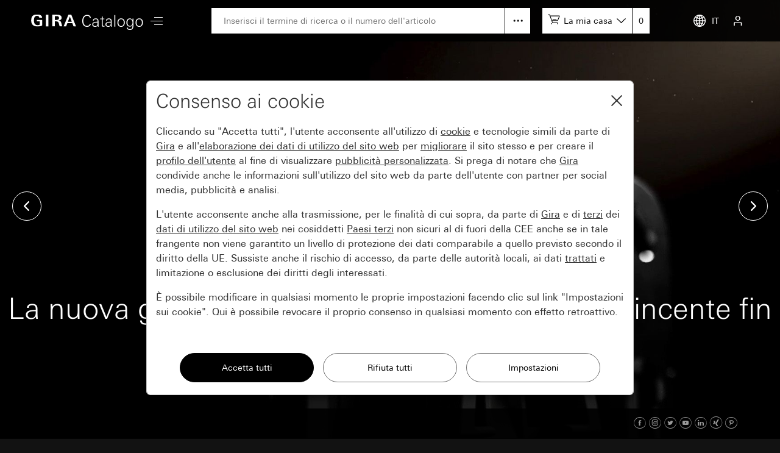

--- FILE ---
content_type: text/html; charset=UTF-8
request_url: https://katalog.gira.de/it_IT/?artikelnr=2702112&m=compare&cl_id=194689916
body_size: 5972
content:
<!doctype html>
<html xmlns="http://www.w3.org/1999/xhtml" xml:lang="it" lang="it">
<head>

<meta http-equiv="content-type" content="text/html; charset=UTF-8" /> 
<meta name="viewport" content="width=device-width, initial-scale=1, shrink-to-fit=no">

<title>Catalogo online Gira</title>

<link rel="stylesheet" type="text/css" media="screen" href="/css/v4/bootstrap.min.css" />
<link rel="stylesheet" type="text/css" media="screen" href="/css/v4/swiper.min.css" />
<link rel="stylesheet" type="text/css" media="screen" href="/css/v4/jquery-ui.css?v211028" />
<link rel="stylesheet" type="text/css" media="screen" href="/css/v4/screen.css?v250626" />


<link rel="apple-touch-icon" href="apple-touch-icon.png" />
<link rel="apple-touch-icon" sizes="72x72" href="apple-touch-icon-72.png" />
<link rel="apple-touch-icon" sizes="114x114" href="apple-touch-icon-114.png" />


<script src="/jslib/v4/modernizr.js"></script>
<script src="/jslib/v4/jquery.min.js"></script>
<script src="/jslib/v4/jquery-migrate-3.4.0.min.js"></script>
<script src="/jslib/v4/jquery-ui.min.js"></script>
<script src="/jslib/v4/jquery.ui.touch-punch.min.js"></script>
<script src="/jslib/v4/jquery.scrollTo.min.js?v221115"></script>
<script src="/jslib/v4/jquery.mjs.nestedSortable.js"></script>
<script src="/jslib/v4/popper.min.js"></script>
<script src="/jslib/v4/bootstrap.min.js"></script>
<script src="/jslib/v4/swiper.min.js"></script>
<script src="https://cc.gira.de/consent.js"></script>
<script src="/jslib/v4/core.js?v241120"></script>
<script src="/jslib/v4/Hyphenopoly-master/Hyphenopoly_Loader.js"></script>
<style type="text/css">
#cms-navsub.cms-navsub-languages .col-12 {
  max-height: calc(100vh - 118px);
  overflow-y: auto;
}
</style>

</head>
<body data-a="" data-locale="it_IT" data-e="p" data-l="0" data-uid="">

<header id="cms-element-header">
  <div class="container-fluid h-100">
    <div class="d-flex h-100 align-items-center justify-content-between">
      <div class="d-flex h-100 align-items-center">
        <div>
          <a id="cms-a-content" href="/it_IT/index.html#cms-content"><img id="cms-header-logo" src="/images/v4/giralogo_it.svg" alt="" /></a>
        </div>
        <div id="cms-element-header-nav" class="d-none d-lg-block">
          <a id="cms-btn-hamburger" href="#" data-id="cms-navsub-hamburger"><span class="cms-icon cms-icon-menu cms-icon-medium"></span></a>
        </div> 
      </div>
      <div class="d-none d-lg-flex h-100 align-items-center justify-content-end flex-grow-1 mx-5">
        <div class="d-none d-lg-block  position-relative flex-grow-1">
          <form id="cms-form-search" method="post" action="/it_IT/suche.html"><input id="cms-input-search" class="w-100" type="text" name="search" value="" placeholder="Inserisci il termine di ricerca o il numero dell'articolo"></form>
          <a id="cms-search-option" class="position-absolute d-block" tabindex="0" data-toggle="popover" data-html="true" data-placement="bottom" data-popid="cms-popover-searchoptions" data-offset="0,5"></a>
        </div>
        <div class="d-none d-lg-block">
          <div id="cms-mylists">
            <div class="d-inline-block" data-toggle="popover" data-html="true" data-placement="bottom" data-popid="cms-popover-lightboxes" data-offset="0,5">
              <img src="/images/v4/icon-cartadd-000000.svg" />
              <a id="cms-mylist-name" class="d-none d-xl-inline-block" tabindex="0">La mia casa</a>
            </div>
            <a id="cms-mylist-count" class="rest-update-list-count" href="/it_IT/stuecklisten/detail.html">0</a>
          </div>
        </div>
      </div>
      <div class="d-flex h-100 align-items-center justify-content-end">
        <div id="cms-element-header-but" class="d-flex align-items-center justify-content-end justify-content-lg-between h-100">
          <a class="d-none d-lg-flex" data-id="cms-navsub-languages"><img id="cms-navsub-globe" src="/images/v4/icon-globe.svg" alt="">IT</a>
          <a class="d-lg-none" href="#" data-id="cms-navsub-search"><span class="cms-icon cms-icon-search"></span></a>
          <a id="cms-btn-lightboxes" class="d-lg-none" href="#" data-toggle="popover" data-html="true" data-placement="bottom" data-popid="cms-popover-lightboxes" data-offset="-20,0"><img src="/images/v4/icon-cartadd-ffffff.svg" alt="" /></a>
          <a class="d-lg-flex" data-id="cms-navsub-mygira" id="cms-navsub-user"><span class="cms-icon cms-icon-user"></span></a>
          <a id="cms-btn-hamburger" class="d-lg-none pr-0 cms-cursor-pointer" data-id="cms-navsub-hamburger"><span class="cms-icon cms-icon-menu cms-icon-medium"></span></a>
        </div>
      </div><!-- .cms-col-1 -->
    </div><!-- .d-flex -->
  </div><!-- .container-fluid -->
</header><!-- #cms-element-header -->

<div id="cms-element-wrap">
  <div id="cms-element-clip">

<div id="cms-element-swiper-hero" class="swiper-container ">
  <div class="swiper-wrapper">
    <div class="swiper-slide">
      <img src="/abbildungen/Header_Detail_Schalter2.0_1800x978__1__33749_1722510619.jpg" />
      <div>
        <h2 class="h1">La nuova generazione di interruttori Gira - Convincente fin nei minimi dettagli.</h2>
      </div>      
    </div><!-- .swiper-slide -->
    <div class="swiper-slide">
      <img src="/abbildungen/Trimester_01-23_Header_KATALOG_2650x1440.JPG_28447_1675177893.jpg" />
      <div>
        <h2 class="h1">Perché ogni casa è diversa – Le soluzioni smart home di Gira.</h2>
      </div>      
    </div><!-- .swiper-slide -->
    <div class="swiper-slide">
      <img src="/abbildungen/Tastsensor_4_Bronze_IT_2650x1440_21913_21913_it_1643985515.jpg" />
      <div>
        <h2 class="h1">Design - più che pura funzione.</h2>
      </div>      
    </div><!-- .swiper-slide -->
  </div><!-- .swiper-wrapper -->
  <div class="swiper-button-prev"><span class="cms-icon cms-icon-chevron_l"></span></div>
  <div class="swiper-button-next"><span class="cms-icon cms-icon-chevron_r"></span></div>
  <div class="swiper-pagination"></div>
  <svg id="cms-swiper-down" viewBox="0 0 24 24" xmlns="http://www.w3.org/2000/svg"><path d="M21.841 11.333l-9.022 8.66V1H11.18v18.991l-9.023-8.658L1 12.443 12 23l11-10.556z" fill="currentColor" fill-rule="evenodd"></path></svg>
</div><!-- .cms-element-->

    <div id="cms-content">

<div class="cms-element cms-element-wrap-small">
  <div class="container-fluid">
    <div class="row">
      <div class="col-12">
        <div class="cms-teaser cms-teaser-headline text-center">

<h1>L'intera gamma di prodotti Gira dall'interruttore all'intelligente soluzione di sistema</h1>

        </div><!-- .cms-teaser-headline -->
      </div><!-- .col -->
    </div><!-- .row -->

    <div class="row">
      <div class="col-12 col-sm-6">
        <a class="cms-a-teaser" href="dir.html?id=3">
        <div class="cms-teaser cms-teaser-tiles">

<div class="cms-teaser-image embed-responsive embed-responsive-3by2">
  <div class="embed-responsive-item" style="background-image:url(/abbildungen/teaser_schalterprogramme_en_25460_1643193425.jpg)">
  </div><!-- embed-responsive-item -->
</div><!-- .cms-teaser-image -->
<h3 class="cms-text-hyphens">Programmi di interruttori</h3>

        </div><!-- .cms-teaser -->
        </a>
      </div><!-- .col -->
      <div class="col-12 col-sm-6">
        <a class="cms-a-teaser" href="dir.html?id=4">
        <div class="cms-teaser cms-teaser-tiles">

<div class="cms-teaser-image embed-responsive embed-responsive-3by2">
  <div class="embed-responsive-item" style="background-image:url(/abbildungen/teaser_gebaeudetechnik_de_25462_1643193498.jpg)">
  </div><!-- embed-responsive-item -->
</div><!-- .cms-teaser-image -->
<h3 class="cms-text-hyphens">Tecnica e funzioni</h3>

        </div><!-- .cms-teaser -->
        </a>
      </div><!-- .col -->
      <div class="col-12 col-sm-6">
        <a class="cms-a-teaser" href="dir.html?id=2">
        <div class="cms-teaser cms-teaser-tiles">

<div class="cms-teaser-image embed-responsive embed-responsive-3by2">
  <div class="embed-responsive-item" style="background-image:url(/abbildungen/Esprit-Bronze-TS3_888x592_25478_1643371398_25502_1643618315.jpg)">
  </div><!-- embed-responsive-item -->
</div><!-- .cms-teaser-image -->
<h3 class="cms-text-hyphens">Novità</h3>

        </div><!-- .cms-teaser -->
        </a>
      </div><!-- .col -->
      <div class="col-12 col-sm-6">
        <a class="cms-a-teaser" href="/it_IT/dir.html?id=835427">
        <div class="cms-teaser cms-teaser-tiles">

<div class="cms-teaser-image embed-responsive embed-responsive-3by2">
  <div class="embed-responsive-item" style="background-image:url(/abbildungen/Newsletter_neue-Schaltergeneration_880x540_01_33767_1722605439.jpg)">
  </div><!-- embed-responsive-item -->
</div><!-- .cms-teaser-image -->
<h3 class="cms-text-hyphens">Nuova generazione di interruttori</h3>

        </div><!-- .cms-teaser -->
        </a>
      </div><!-- .col -->
    </div>
    <div class="row">
      <div class="col-12">
        <div class="cms-teaser cms-teaser-kombi">
<hr />
        </div><!-- .cms-teaser -->
      </div>
      <div class="col-12">
        <div class="cms-teaser cms-teaser-kombi">
<h2>Funzioni</h2>
<p>Utilizzate il catalogo online Gira e avvantaggiatevi delle numerose funzioni, ad esempio della gestione delle distinte base, del confronto di prodotti o della ricerca intelligente.</p>

         </div><!-- .cms-teaser -->
      </div><!-- .col -->
      <div class="col-12 col-md-4">
        <div class="cms-teaser cms-teaser-kombi">

<div class="cms-teaser-image embed-responsive embed-responsive-1by1">
  <div class="embed-responsive-item d-flex justify-content-center align-items-center cms-bg-teaser-image">
    <img src="/images/meingira/icon_stuecklisten.svg" alt="" style="width:24%;height:auto;" />
  </div>
</div><!-- .cms-teaser-image -->
<h3 class="cms-text-hyphens">Distinte base, schede dati e altro ancora</h3>
<div class="cms-teaser-text">
<p>Nell'area "Catalogo personale" riceverete una vasta assistenza di progettazione, realizzazione di offerte e comunicazione con i clienti. Potrete creare distinte base personalizzate, salvarle in diversi formati (PDF, GAEB, CSV, TXT), stamparle o inoltrarle via mail a un interlocutore a vostra scelta.</p>
</div><!-- .cms-teaser-text -->

         </div><!-- .cms-teaser -->
      </div><!-- col -->
      <div class="col-12 col-md-4">
        <div class="cms-teaser cms-teaser-kombi">

<div class="cms-teaser-image embed-responsive embed-responsive-1by1">
  <div class="embed-responsive-item d-flex justify-content-center align-items-center cms-bg-teaser-image">
    <img src="/images/meingira/icon_produktvergleich.svg" alt="" style="width:72%;height:auto;" />
  </div>
</div><!-- .cms-teaser-image -->
<h3 class="cms-text-hyphens">Confronto di prodotti</h3>
<div class="cms-teaser-text">
<p>Per maggior chiarezza e per presentare argomenti validi nel colloquio con il cliente potrete confrontare fra loro diversi prodotti. Nella pagina del prodotto basta cliccare in alto a destra su "Seleziona per confronto"</p>
</div><!-- .cms-teaser-text -->


         </div><!-- .cms-teaser -->
      </div><!-- .col -->
      <div class="col-12 col-md-4">
        <div class="cms-teaser cms-teaser-kombi">

<div class="cms-teaser-image embed-responsive embed-responsive-1by1">
  <div class="embed-responsive-item d-flex justify-content-center align-items-center cms-bg-teaser-image">
    <img src="/images/meingira/icon_lupe.svg" alt="" style="width:24%;height:auto;" />
  </div>
</div><!-- .cms-teaser-image -->
<h3 class="cms-text-hyphens">Ricerca di prodotti</h3>
<div class="cms-teaser-text">
<p>Mediante la funzione di ricerca potrete trovare facilmente i prodotti cercati. Durante l'immissione riceverete automaticamente proposte di termini frequentemente cercati. Mediante la "Ricerca dettagliata" potrete specificare altri dettagli per la ricerca; i risultati vengono visualizzati per categoria.</p>
</div><!-- .cms-teaser-text -->


         </div><!-- .cms-teaser -->
      </div><!-- .col -->
    </div><!-- .row -->

  </div><!-- .container-fluid -->
</div><!-- .cms-element -->

<div class="cms-element cms-element-wrap-small">
  <div class="container-fluid">
    <div class="row">
      <div class="col-12">
        <div class="cms-teaser cms-teaser-headline">

<h2>Scaricamento del catalogo Gira in formato PDF</h2>

        </div><!-- .cms-teaser-download-category -->
      </div><!-- .col -->
    </div><!--.row -->
    <div class="cms-row-download">
    <div class="row">
      <div class="col-12 col-sm-3 col-md-3 mb-3 mb-sm-0">

<a href="//download.gira.de/de_DE/wrapper.html?id=38143"><img class="img-fluid" src="//partner.gira.de/images/download/1806612.jpg" alt="" style="max-width:100px"></a>

      </div><!-- .col -->
      <div class="col-12 col-sm-4 col-md-3 mb-3 mb-sm-0">

<p>Catalogo</p>
<p>2025/26</p>

      </div><!-- .col -->
      <div class="col-12 col-sm-5 col-md-6">

<p>PDF, 80 MB</p>
<p><a href="//download.gira.de/de_DE/wrapper.html?id=38143" class="cms-a-download tracklink">Download</a></p>

      </div><!-- .col -->
    </div><!-- .row -->
    </div><!-- .cms-row-download -->
  </div><!-- .container-fluid -->
</div><!-- cms-element -->
<footer>

<div id="cms-anchor-footer" class="cms-element cms-element-wrap-small cms-element-footer d-none d-lg-block">
  <div class="container-fluid">
    <div class="row">
      <div class="col-12 col-sm-4 pb-3 pd-sm-0">
<a href="dir.html?id=2"><h3>Novità</h3></a>
<a href="dir.html?id=591311">Gira System 55</a>
<a href="dir.html?id=835637">Moduli da incasso, accessori</a>
<a href="dir.html?id=707985">Gira Standard 55</a>
<a href="dir.html?id=837228">Gira E1</a>
<a href="dir.html?id=681498">Gira F100</a>
<a href="dir.html?id=834951">Sopra intonaco</a>
<a href="dir.html?id=798602">Protezione dall’acqua da incasso IP44 Gira TX_44</a>
<a href="dir.html?id=798603">Con protezione dall&amp;apos;acqua sopra intonaco IP44 Gira</a>
<a href="dir.html?id=801802">Protezione dall&amp;apos;acqua sopra intonaco IP66 Gira</a>
<a href="dir.html?id=701276">Gira System 3000</a>
<a href="dir.html?id=846441">Gira G1</a>
<a href="dir.html?id=834598">Controllo veneziane</a>
<a href="dir.html?id=717502">Citofoni esterni Gira</a>
<a href="dir.html?id=844251">DALI, altri sistemi elettronici</a>
<a href="dir.html?id=768271">Gira Keyless In</a>
<a href="dir.html?id=678638">Dispositivi di comando Gira per KNX</a>
<a href="dir.html?id=840211">Gira Eco per KNX</a>
<a href="dir.html?id=660719">Sistema KNX Gira</a>
<a href="dir.html?id=800424">Gira One</a>

      </div><!-- .col -->
      <div class="col-12 col-sm-4 pb-3 pd-sm-0">
<a href="dir.html?id=3"><h3>Programmi di interruttori</h3></a>
<a href="dir.html?id=571229">Gira System 55</a>
<a href="dir.html?id=575572">Gira Standard 55</a>
<a href="dir.html?id=837186">Gira E1</a>
<a href="dir.html?id=575733">Gira E2</a>
<a href="dir.html?id=645724">Gira E3</a>
<a href="dir.html?id=575843">Gira Event</a>
<a href="dir.html?id=575941">Gira Event Clear</a>
<a href="dir.html?id=576103">Gira Event Opaque</a>
<a href="dir.html?id=576280">Gira Esprit</a>
<a href="dir.html?id=702920">Gira Studio</a>
<a href="dir.html?id=578197">Gira F100</a>
<a href="dir.html?id=581150">Protezione dall’acqua da incasso IP44 Gira TX_44</a>
<a href="dir.html?id=581662">Con protezione dall&amp;apos;acqua sopra intonaco IP44 Gira</a>
<a href="dir.html?id=582139">Protezione dall&amp;apos;acqua sopra intonaco IP66 Gira</a>
<a href="dir.html?id=582192">Gira sopra intonaco</a>
<a href="dir.html?id=582368">Gira Profilo 55</a>
<a href="dir.html?id=582466">Colonna energetica e colonne luminose Gira</a>

      </div><!-- .col -->
      <div class="col-12 col-sm-4 pb-3 pd-sm-0">
<a href="dir.html?id=4"><h3>Tecnica e funzioni</h3></a>
<a href="dir.html?id=582524">Moduli da incasso, accessori</a>
<a href="dir.html?id=583169">Moduli e coperture</a>
<a href="dir.html?id=699102">Gira System 3000</a>
<a href="dir.html?id=699300">DALI, altri sistemi elettronici</a>
<a href="dir.html?id=699444">Controllo luci</a>
<a href="dir.html?id=699834">Luce</a>
<a href="dir.html?id=700009">Controllo veneziane</a>
<a href="dir.html?id=633496">Riscaldamento, ventilazione, climatizzazione</a>
<a href="dir.html?id=741299">Sistemi audio</a>
<a href="dir.html?id=584005">Citofoni esterni Gira</a>
<a href="dir.html?id=584455">Citofoni interni Gira</a>
<a href="dir.html?id=584637">Apparecchi di sistema Gira</a>
<a href="dir.html?id=801321">Gira F1</a>
<a href="dir.html?id=584724">Gira Keyless In</a>
<a href="dir.html?id=584783">Tecnica di comunicazione Gira</a>
<a href="dir.html?id=844633">Dispositivi di comando Gira per KNX</a>
<a href="dir.html?id=840216">Gira Eco per KNX</a>
<a href="dir.html?id=658383">Gira KNX RF</a>
<a href="dir.html?id=658407">Gira G1</a>
<a href="dir.html?id=658479">Gira X1, Gira L1</a>
<a href="dir.html?id=687563">Gira S1</a>
<a href="dir.html?id=658421">Gira HomeServerGira FacilityServer</a>
<a href="dir.html?id=658491">Rilevamento di presenza e movimento Gira per KNX</a>
<a href="dir.html?id=800742">Gira One</a>
<a href="dir.html?id=658590">Sistema KNX Gira</a>
<a href="dir.html?id=586329">Gira eNet</a>
<a href="dir.html?id=646649">Sistemi radio</a>
<a href="dir.html?id=586846">Set chiamata di emergenza</a>
<a href="dir.html?id=586969">Avvisatori di fumo Gira</a>

      </div><!-- .col -->
    </div><!-- .row -->
  </div><!-- container-fluid -->
</div><!-- .element -->

<div class="cms-element cms-element-wrap-small cms-element-footer d-none d-lg-block position-relative">
  <div class="container-fluid">
    <div class="d-flex justify-content-between">
      <div class="d-flex justify-content-start">

      <a rel="nofollow" href="/it_IT/impressum.html" class="mr-5">Note editoriali</a>
      <a rel="nofollow" href="/it_IT/datenschutz.html" class="mr-5">Privacy</a>
   
      </div>
      <div>

2025 Gira &mdash; Giersiepen GmbH &amp; Co. KG

      </div>
    </div>
  </div><!-- container-fluid -->
</div><!-- .cms-element -->

<div class="cms-element cms-element-ruler d-none d-lg-block" style="margin-bottom:50px">
  <hr />
</div>

<div id="cms-element-footer-tiles" class="cms-element d-lg-none">
  <div class="container-fluid">
    <div class="row">
      <div class="col-12 col-md-6">
        <a href="/it_IT/impressum.html">
        <div class="cms-teaser-footer-tile">

Note editoriali
        </div><!-- .cms-teaser-footer-tile -->
        </a>
      </div><!-- .col -->
      <div class="col-12 col-md-6">
        <a href="/it_IT/datenschutz.html">
        <div class="cms-teaser-footer-tile">

Privacy
        </div><!-- .cms-teaser-footer-tile -->
        </a>
      </div><!-- .col -->
    </div><!-- .row -->
  </div><!-- .container-fluid -->
</div><!-- .element -->

<div id="cms-element-footer-legend" class="cms-element d-lg-none">
  <div class="container-fluid">
    <div class="row">
      <div class="col-12 col-md-5 pb-2">
Gira<br>
Giersiepen GmbH &amp; Co. KG<br>
Dahlienstraße 12<br>
42477 Radevormwald<br>
Deutschland<br>
T +49 21 95 602 0<br>
F +49 21 95 602 191  

      </div><!-- .col -->
      <div class="col-12 col-md-7 d-flex justify-content-between pb-2 pt-5 pt-md-0 align-items-end">

<a aria-label="Facebook" target="_blank" rel="noopener" href="https://www.facebook.com/gira.de/"><span class="cms-icon cms-icon-facebook"></span></a>
<a aria-label="Instagram" target="_blank" rel="noopener" href="https://www.instagram.com/gira.international/"><span class="cms-icon cms-icon-instagram"></span></a>
<a aria-label="Twitter" target="_blank" rel="noopener" href="https://twitter.com/gira"><span class="cms-icon cms-icon-twitter"></span></a>
<a aria-label="Youtube" target="_blank" rel="noopener" href="https://www.youtube.com/user/24gira"><span class="cms-icon cms-icon-youtube"></span></a>
<a aria-label="Linked In" target="_blank" rel="noopener" href="https://www.linkedin.com/company/gira-giersiepen-gmbh-&-co-kg/?originalSubdomain=de"><span class="cms-icon cms-icon-linkedin"></span></a>
<a aria-label="Xing" target="_blank" rel="noopener" href="https://www.xing.com/company/gira"><span class="cms-icon cms-icon-xing"></span></a>
<a aria-label="Pinterest" target="_blank" rel="noopener" href="https://www.pinterest.de/gira/"><span class="cms-icon cms-icon-pinterest"></span></a>

      </div><!-- .col -->
      <div class="col-12">
<hr class="cms-atom-hr mb-3 mt-4" >
@ 2025 Gira
      </div><!-- .col -->
      
    </div><!-- .row -->
  </div><!-- .container-fluid -->
</div><!-- .element -->
</footer>


  </div><!-- #cms-element-clip -->
</div><!-- #cms-element-wrap -->


<div id="cms-navsub"></div>

<div id="cms-navsub-hamburger" class="d-none">
  <div class="row cms-navsub-row">
    <div class="col-12">
      <a href="/it_IT/index.html#cms-content" class="cms-a-on">Home<span class="cms-icon cms-icon-chevron_r"></a>
      <a href="/it_IT/dir.html?id=2">Novità<span class="cms-icon cms-icon-chevron_r"></a>
      <a href="/it_IT/dir.html?id=3">Programmi di interruttori<span class="cms-icon cms-icon-chevron_r"></a>
      <a href="/it_IT/dir.html?id=4">Tecnica e funzioni<span class="cms-icon cms-icon-chevron_r"></a>
      <a rel="nofollow" href="/it_IT/stuecklisten/index.html">Catalogo personale<span class="cms-icon cms-icon-chevron_r"></a>
      <a rel="nofollow" href="/it_IT/sprachauswahl.html">Selezione del paese<span class="cms-icon cms-icon-chevron_r"></a>
    </div>
  </div><!-- .row -->
</div>

<div id="cms-navsub-languages" class="d-none">
  <div class="row cms-navsub-row">
    <div class="col-12">

      <a href="/fr_BE/?artikelnr=2702112&m=compare&cl_id=194689916">Belgique (Français)<span class="cms-icon cms-icon-chevron_r"></span></a>
      <a href="/nl_BE/?artikelnr=2702112&m=compare&cl_id=194689916">België (Nederlands)<span class="cms-icon cms-icon-chevron_r"></span></a>
      <a href="/en/?artikelnr=2702112&m=compare&cl_id=194689916">International (English)<span class="cms-icon cms-icon-chevron_r"></span></a>
      <a href="/de_DE/?artikelnr=2702112&m=compare&cl_id=194689916">Deutschland<span class="cms-icon cms-icon-chevron_r"></span></a>
      <a href="/es_ES/?artikelnr=2702112&m=compare&cl_id=194689916">España<span class="cms-icon cms-icon-chevron_r"></span></a>
      <a href="/it_IT/?artikelnr=2702112&m=compare&cl_id=194689916">Italia<span class="cms-icon cms-icon-chevron_r"></span></a>
      <a href="/nl_NL/?artikelnr=2702112&m=compare&cl_id=194689916">Nederland<span class="cms-icon cms-icon-chevron_r"></span></a>
      <a href="/no_NO/?artikelnr=2702112&m=compare&cl_id=194689916">Norge<span class="cms-icon cms-icon-chevron_r"></span></a>
      <a href="/de_AT/?artikelnr=2702112&m=compare&cl_id=194689916">Österreich<span class="cms-icon cms-icon-chevron_r"></span></a>
      <a href="/pl_PL/?artikelnr=2702112&m=compare&cl_id=194689916">Polska<span class="cms-icon cms-icon-chevron_r"></span></a>
      <a href="/ru_RU/?artikelnr=2702112&m=compare&cl_id=194689916">на русском языке<span class="cms-icon cms-icon-chevron_r"></span></a>
      <a href="/de_CH/?artikelnr=2702112&m=compare&cl_id=194689916">Schweiz (Deutsch)<span class="cms-icon cms-icon-chevron_r"></span></a>
      <a href="/fr_CH/?artikelnr=2702112&m=compare&cl_id=194689916">Suisse (Français)<span class="cms-icon cms-icon-chevron_r"></span></a>
      <a href="/it_CH/?artikelnr=2702112&m=compare&cl_id=194689916">Svizzera (Italiano)<span class="cms-icon cms-icon-chevron_r"></span></a>
      <a href="/sv_SE/?artikelnr=2702112&m=compare&cl_id=194689916">Sverige<span class="cms-icon cms-icon-chevron_r"></span></a>
      <a href="/en_GB/?artikelnr=2702112&m=compare&cl_id=194689916">United Kingdom<span class="cms-icon cms-icon-chevron_r"></span></a>

    </div>
  </div>
</div>

<div id="cms-navsub-mygira" class="d-none">
  <div class="row cms-navsub-row">
    <div class="col-12">

<form class="cms-form-theme-2" method="post" action="/it_IT/stuecklisten/index.html">
<input class="btn btn-primary w-100 mt-4" type="submit" value="Login" />
</form>
<div id="cms-teaser-login-errmsg" class="text-danger pt-3"></div>
<hr />
<a href="/it_IT/konto/registrieren.html">Registrazione<span class="cms-icon cms-icon-chevron_r"></a>
<a href="/it_IT/konto/passwort_vergessen.html">Ho dimenticato la password<span class="cms-icon cms-icon-chevron_r"></a>

    </div>
  </div>
</div>

<div id="cms-navsub-search" class="d-none">
  <div class="container-fluid">
    <div class="d-flex align-items-center">
      <form class="cms-form-search flex-grow-1 " method="post" action="/it_IT/suche.html"><input class="cms-input-search" class="w-100" type="text" name="search" value="" placeholder="Inserisci il termine di ricerca o il numero dell'articolo"></form>
      <a class="cms-search-option d-flex align-items-center justify-content-center cursor-pointer"><img src="/images/v4/icon-hellip-off.svg" alt="" /></a>
      <a class="cms-search-close ml-2 ml-md-4"><img  src="/images/v4/icon-close-000000.svg" alt="" /></a>
    </div>
    <div class="collapse cms-navsub-row pb-3">
      <a href="/it_IT/erweiterte-suche.html">Ricerca dettagliata<span class="cms-icon cms-icon-chevron_r"></span></a>
    </div>
  </div>
</div>

<div id="cms-popover-searchoptions" class="cms-popover" data-padding="off">
  <div class="row cms-navsub-row">
    <div class="col-12">
      <a href="/it_IT/erweiterte-suche.html">Ricerca dettagliata<span class="cms-icon cms-icon-chevron_r"></span></a>
    </div>
  </div>
</div>

<div id="cms-popover-lightboxes" class="cms-popover">
  <div class="row cms-navsub-row">
    <div class="col-12">
      <a href="/it_IT/stuecklisten/detail.html">Vai alla distinta base<span class="cms-icon cms-icon-chevron_r"></span></a>
      <hr />
      <div id="cms-popover-lightboxes-lists">
      <a class="cms-a-box cms-a-box-on" href="#top">La mia casa</a>
      </div>
      <hr />
      <a href="/it_IT/stuecklisten/auswahl.html">Le mie distinte base<span class="cms-icon cms-icon-chevron_r"></span></a>
      <a href="/it_IT/stuecklisten/anlegen.html">Crea nuova distinta<span class="cms-icon cms-icon-chevron_r"></span></a>
    </div>
  </div>
</div><!-- #cms-popover-lightboxes -->

<div id="cms-element-toolbar" class="cms-element-wrap-medium">
  <div class="container-fluid h-100">
    <div class="d-flex align-items-center justify-content-between h-100">
      <div id="cms-element-toolbar-breadcrumb" class="d-flex align-items-center">

      </div>
      <div id="cms-element-toolbar-socialmedia">

<a aria-label="Facebook" target="_blank" rel="noopener" href="https://www.facebook.com/gira.de/"><span class="cms-icon cms-icon-facebook"></span></a>
<a aria-label="Instagram" target="_blank" rel="noopener" href="https://www.instagram.com/gira.international/"><span class="cms-icon cms-icon-instagram"></span></a>
<a aria-label="Twitter" target="_blank" rel="noopener" href="https://twitter.com/gira"><span class="cms-icon cms-icon-twitter"></span></a>
<a aria-label="Youtube" target="_blank" rel="noopener" href="https://www.youtube.com/user/24gira"><span class="cms-icon cms-icon-youtube"></span></a>
<a aria-label="Linked In" target="_blank" rel="noopener" href="https://www.linkedin.com/company/gira-giersiepen-gmbh-&-co-kg/?originalSubdomain=de"><span class="cms-icon cms-icon-linkedin"></span></a>
<a aria-label="Xing" target="_blank" rel="noopener" href="https://www.xing.com/company/gira"><span class="cms-icon cms-icon-xing"></span></a>
<a aria-label="Pinterest" target="_blank" rel="noopener" href="https://www.pinterest.de/gira/"><span class="cms-icon cms-icon-pinterest"></span></a>

      </div>
    </div><!-- .d.flex -->
  </div><!-- .container-fluid -->
</div><!-- #cms-element-toolbar -->

</body>
</html>


--- FILE ---
content_type: image/svg+xml
request_url: https://katalog.gira.de/images/meingira/icon_lupe.svg
body_size: 674
content:
<?xml version="1.0" encoding="utf-8"?>
<!-- Generator: Adobe Illustrator 15.0.0, SVG Export Plug-In . SVG Version: 6.00 Build 0)  -->
<!DOCTYPE svg PUBLIC "-//W3C//DTD SVG 1.1//EN" "http://www.w3.org/Graphics/SVG/1.1/DTD/svg11.dtd">
<svg version="1.1" id="Ebene_1" xmlns="http://www.w3.org/2000/svg" xmlns:xlink="http://www.w3.org/1999/xlink" x="0px" y="0px"
	 width="29px" height="40px" viewBox="0 -10 29 40" enable-background="new 0 -10 29 40" xml:space="preserve">
<g>
	<path fill="#323232" d="M23,7.503c0,0.827-0.67,1.499-1.499,1.499C20.673,9.002,20,8.331,20,7.503C20,6.674,20.673,6,21.501,6
		C22.33,6,23,6.674,23,7.503"/>
	<path fill="#323232" d="M11.617,19.82c-0.559-0.373-1.082-0.797-1.572-1.254l-9.719,9.705c-0.021,0.02-0.038,0.035-0.056,0.057
		l-0.018,0.02l0.002,0.006C0.102,28.527,0,28.75,0,29c0,0.553,0.449,1,1,1c0.252,0,0.474-0.102,0.648-0.252l0.016,0.014
		L11.617,19.82z"/>
	<path fill="#323232" d="M19,0.001c-5.523,0-10,4.477-10,10C9,15.523,13.477,20,19,20c5.521,0,10-4.477,10-9.999
		C29,4.478,24.521,0.001,19,0.001 M19,2.001c4.411,0,8,3.588,8,8C27,14.412,23.411,18,19,18s-8-3.588-8-7.999
		C11,5.589,14.589,2.001,19,2.001"/>
</g>
</svg>


--- FILE ---
content_type: image/svg+xml
request_url: https://katalog.gira.de/images/meingira/icon_produktvergleich.svg
body_size: 849
content:
<?xml version="1.0" encoding="utf-8"?>
<!-- Generator: Adobe Illustrator 15.0.0, SVG Export Plug-In . SVG Version: 6.00 Build 0)  -->
<!DOCTYPE svg PUBLIC "-//W3C//DTD SVG 1.1//EN" "http://www.w3.org/Graphics/SVG/1.1/DTD/svg11.dtd">
<svg version="1.1" id="Ebene_1" xmlns="http://www.w3.org/2000/svg" xmlns:xlink="http://www.w3.org/1999/xlink" x="0px" y="0px"
	 width="84px" height="40px" viewBox="0 -10 84 40" enable-background="new 0 -10 84 40" xml:space="preserve">
<rect x="8" y="14" fill="#323232" width="16" height="2"/>
<rect x="8" y="10" fill="#323232" width="16" height="2"/>
<rect x="8" y="6" fill="#323232" width="10" height="2"/>
<rect x="4" y="13.992" fill="#323232" width="1.996" height="2"/>
<rect x="4" y="9.996" fill="#323232" width="1.996" height="2"/>
<rect x="8" y="22" fill="#323232" width="16" height="2"/>
<rect x="8" y="18" fill="#323232" width="16" height="2"/>
<rect x="4" y="21.996" fill="#323232" width="1.996" height="2"/>
<rect x="4" y="18" fill="#323232" width="1.996" height="2"/>
<rect x="4" y="5.996" fill="#323232" width="1.996" height="2"/>
<g>
	<path fill="#323232" d="M26,26.99h-0.012c0,0.551-0.449,0.996-1,0.996V28H3v-0.003c-0.551,0-1.002-0.445-1.002-0.997H2V3H1.998
		c0-0.551,0.451-0.998,1.002-0.998V2h17v4v2h6V26.99z M26.086,6H22V1.911L26.086,6z M23,0h-1h-2H3C1.346,0,0,1.344,0,3v24
		c0,1.656,1.346,3,3,3h22v-0.016c1.647-0.006,2.982-1.338,2.987-2.984H28V8V6V5L23,0z"/>
</g>
<polygon fill="#323232" points="40,14 33.828,14 38,9.828 36.586,8.414 31.414,13.586 30,15 31.414,16.414 36.586,21.586 38,20.172 
	33.828,16 40,16 "/>
<polygon fill="#323232" points="52.586,13.586 47.414,8.414 46,9.828 50.172,14 44,14 44,16 50.172,16 46,20.172 47.414,21.586 
	52.586,16.414 54,15 "/>
<rect x="64" y="14" fill="#323232" width="16" height="2"/>
<rect x="64" y="10" fill="#323232" width="16" height="2"/>
<rect x="64" y="6" fill="#323232" width="10" height="2"/>
<rect x="60" y="13.992" fill="#323232" width="1.996" height="2"/>
<rect x="60" y="9.996" fill="#323232" width="1.996" height="2"/>
<rect x="64" y="22" fill="#323232" width="16" height="2"/>
<rect x="64" y="18" fill="#323232" width="16" height="2"/>
<rect x="60" y="21.996" fill="#323232" width="1.996" height="2"/>
<rect x="60" y="18" fill="#323232" width="1.996" height="2"/>
<rect x="60" y="5.996" fill="#323232" width="1.996" height="2"/>
<g>
	<path fill="#323232" d="M82,26.99h-0.012c0,0.551-0.449,0.996-1,0.996V28H59v-0.003c-0.551,0-1.002-0.445-1.002-0.997H58V3h-0.002
		c0-0.551,0.451-0.998,1.002-0.998V2h17v4v2h6V26.99z M82.086,6H78V1.911L82.086,6z M79,0h-1h-2H59c-1.654,0-3,1.344-3,3v24
		c0,1.656,1.346,3,3,3h22v-0.016c1.646-0.006,2.982-1.338,2.986-2.984H84V8V6V5L79,0z"/>
</g>
</svg>


--- FILE ---
content_type: image/svg+xml
request_url: https://katalog.gira.de/images/meingira/icon_stuecklisten.svg
body_size: 647
content:
<?xml version="1.0" encoding="utf-8"?>
<!-- Generator: Adobe Illustrator 15.0.0, SVG Export Plug-In . SVG Version: 6.00 Build 0)  -->
<!DOCTYPE svg PUBLIC "-//W3C//DTD SVG 1.1//EN" "http://www.w3.org/Graphics/SVG/1.1/DTD/svg11.dtd">
<svg version="1.1" id="Ebene_1" xmlns="http://www.w3.org/2000/svg" xmlns:xlink="http://www.w3.org/1999/xlink" x="0px" y="0px"
	 width="28px" height="40px" viewBox="0 0 28 40" enable-background="new 0 0 28 40" xml:space="preserve">
<rect x="8" y="24" fill="#323232" width="16" height="2"/>
<rect x="8" y="20" fill="#323232" width="16" height="2"/>
<rect x="8" y="16" fill="#323232" width="10" height="2"/>
<rect x="4" y="23.992" fill="#323232" width="1.996" height="2"/>
<rect x="4" y="19.996" fill="#323232" width="1.996" height="2"/>
<rect x="4" y="15.996" fill="#323232" width="1.996" height="2"/>
<polygon fill="#323232" points="17.959,36 14.586,32.625 16,31.211 17.959,33.172 22.586,28.545 24,29.959 "/>
<g>
	<path fill="#323232" d="M26,36.99h-0.012c0,0.551-0.449,0.996-1,0.996V38H3v-0.004c-0.551,0-1.001-0.445-1.001-0.996H2V13H1.999
		c0-0.551,0.45-0.998,1.001-0.998V12h17v6h6V36.99z M22,11.911L26.086,16H22V11.911z M23,10H3c-1.654,0-3,1.344-3,3v24
		c0,1.656,1.346,3,3,3h22v-0.016c1.646-0.006,2.982-1.338,2.986-2.984H28V15L23,10z"/>
</g>
</svg>
